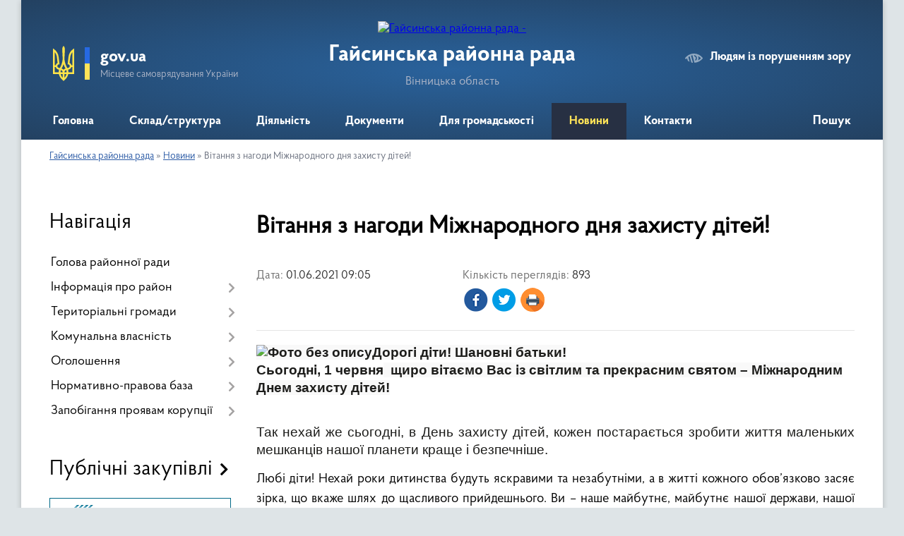

--- FILE ---
content_type: text/html; charset=UTF-8
request_url: https://haysynrayrada.gov.ua/news/1622527667/
body_size: 12681
content:
<!DOCTYPE html>
<html lang="uk">
<head>
	<!--[if IE]><meta http-equiv="X-UA-Compatible" content="IE=edge"><![endif]-->
	<meta charset="utf-8">
	<meta name="viewport" content="width=device-width, initial-scale=1">
	<!--[if IE]><script>
		document.createElement('header');
		document.createElement('nav');
		document.createElement('main');
		document.createElement('section');
		document.createElement('article');
		document.createElement('aside');
		document.createElement('footer');
		document.createElement('figure');
		document.createElement('figcaption');
	</script><![endif]-->
	<title>Вітання з нагоди Міжнародного дня захисту дітей! | Гайсинська районна рада</title>
	<meta name="description" content="Дорогі діти! Шановні батьки!. Сьогодні, 1 червня  щиро вітаємо Вас із світлим та прекрасним святом &amp;ndash; Міжнародним Днем захисту дітей!Посмішки дітей &amp;ndash; це, мабуть, найкраще, що може радувати погляд. У них стільки щирості і дов">
	<meta name="keywords" content="Вітання, з, нагоди, Міжнародного, дня, захисту, дітей!, |, Гайсинська, районна, рада">

	
		<meta property="og:image" content="https://rada.info/upload/users_files/21728616/eae7916d2d62152eb7ce5472ee8ad0dc.jpg">
	<meta property="og:image:width" content="290">
	<meta property="og:image:height" content="174">
			<meta property="og:title" content="Вітання з нагоди Міжнародного дня захисту дітей!">
			<meta property="og:description" content="Дорогі діти! Шановні батьки!
Сьогодні, 1 червня &amp;nbsp;щиро вітаємо Вас із світлим та прекрасним святом &amp;ndash; Міжнародним Днем захисту дітей!Посмішки дітей &amp;ndash; це, мабуть, найкраще, що може радувати погляд. У них стільки щирості і довіри, що розтане навіть найсуворіше і загартоване проблемами серце. ">
			<meta property="og:type" content="article">
	<meta property="og:url" content="https://haysynrayrada.gov.ua/news/1622527667/">
		
	<link rel="apple-touch-icon" sizes="57x57" href="https://rayrada.org.ua/apple-icon-57x57.png">
	<link rel="apple-touch-icon" sizes="60x60" href="https://rayrada.org.ua/apple-icon-60x60.png">
	<link rel="apple-touch-icon" sizes="72x72" href="https://rayrada.org.ua/apple-icon-72x72.png">
	<link rel="apple-touch-icon" sizes="76x76" href="https://rayrada.org.ua/apple-icon-76x76.png">
	<link rel="apple-touch-icon" sizes="114x114" href="https://rayrada.org.ua/apple-icon-114x114.png">
	<link rel="apple-touch-icon" sizes="120x120" href="https://rayrada.org.ua/apple-icon-120x120.png">
	<link rel="apple-touch-icon" sizes="144x144" href="https://rayrada.org.ua/apple-icon-144x144.png">
	<link rel="apple-touch-icon" sizes="152x152" href="https://rayrada.org.ua/apple-icon-152x152.png">
	<link rel="apple-touch-icon" sizes="180x180" href="https://rayrada.org.ua/apple-icon-180x180.png">
	<link rel="icon" type="image/png" sizes="192x192"  href="https://rayrada.org.ua/android-icon-192x192.png">
	<link rel="icon" type="image/png" sizes="32x32" href="https://rayrada.org.ua/favicon-32x32.png">
	<link rel="icon" type="image/png" sizes="96x96" href="https://rayrada.org.ua/favicon-96x96.png">
	<link rel="icon" type="image/png" sizes="16x16" href="https://rayrada.org.ua/favicon-16x16.png">
	<link rel="manifest" href="https://rayrada.org.ua/manifest.json">
	<meta name="msapplication-TileColor" content="#ffffff">
	<meta name="msapplication-TileImage" content="https://rayrada.org.ua/ms-icon-144x144.png">
	<meta name="theme-color" content="#ffffff">

	
		<meta name="robots" content="">
	
    <link rel="preload" href="https://rayrada.org.ua/themes/km2/css/styles_vip.css?v=2.31" as="style">
	<link rel="stylesheet" href="https://rayrada.org.ua/themes/km2/css/styles_vip.css?v=2.31">
	<link rel="stylesheet" href="https://rayrada.org.ua/themes/km2/css/9076/theme_vip.css?v=1769913909">
	<!--[if lt IE 9]>
	<script src="https://oss.maxcdn.com/html5shiv/3.7.2/html5shiv.min.js"></script>
	<script src="https://oss.maxcdn.com/respond/1.4.2/respond.min.js"></script>
	<![endif]-->
	<!--[if gte IE 9]>
	<style type="text/css">
		.gradient { filter: none; }
	</style>
	<![endif]-->

</head>
<body class="">

	<a href="#top_menu" class="skip-link link" aria-label="Перейти до головного меню (Alt+1)" accesskey="1">Перейти до головного меню (Alt+1)</a>
	<a href="#left_menu" class="skip-link link" aria-label="Перейти до бічного меню (Alt+2)" accesskey="2">Перейти до бічного меню (Alt+2)</a>
    <a href="#main_content" class="skip-link link" aria-label="Перейти до головного вмісту (Alt+3)" accesskey="3">Перейти до текстового вмісту (Alt+3)</a>



	
	<div class="wrap">
		
		<header>
			<div class="header_wrap">
				<div class="logo">
					<a href="https://haysynrayrada.gov.ua/" id="logo" class="form_2">
						<img src="https://rada.info/upload/users_files/21728616/gerb/200px-UKR_iEAzEaA_CAz_COA.png" alt="Гайсинська районна рада - ">
					</a>
				</div>
				<div class="title">
					<div class="slogan_1">Гайсинська районна рада</div>
					<div class="slogan_2">Вінницька область</div>
				</div>
				<div class="gov_ua_block">
					<img src="https://rayrada.org.ua/themes/km2/img/gerb.svg" class="gerb" alt="Малий Герб України">
					<span class="devider"></span>
					<div class="title">
						<b>gov.ua</b>
						<span>Місцеве самоврядування України</span>
					</div>
				</div>
								<div class="alt_link">
					<a href="#" rel="nofollow" onclick="return set_special('874b6c1bdfbd61d707bfec660058573fa33c4655');">Людям із порушенням зору</a>
				</div>
								
				<section class="top_nav">
					<nav class="main_menu" id="top_menu">
						<ul>
														<li class="">
								<a href="https://haysynrayrada.gov.ua/main/"><span>Головна</span></a>
																							</li>
														<li class=" has-sub">
								<a href="https://haysynrayrada.gov.ua/skladstruktura-08-52-43-05-01-2021/"><span>Склад/структура</span></a>
																<button onclick="return show_next_level(this);" aria-label="Показати підменю"></button>
																								<ul>
																		<li class="has-sub">
										<a href="https://haysynrayrada.gov.ua/kerivnyctvo-08-58-00-05-01-2021/">Керівництво</a>
																				<button onclick="return show_next_level(this);" aria-label="Показати підменю"></button>
																														<ul>
																						<li>
												<a href="https://haysynrayrada.gov.ua/golova-raionnoi-rady-13-35-42-14-01-2021/">Голова районної ради</a>
											</li>
																						<li>
												<a href="https://haysynrayrada.gov.ua/zastupnyk-golovy-raionnoi-rady-13-36-04-14-01-2021/">Заступник голови районної ради</a>
											</li>
																																</ul>
																			</li>
																		<li>
										<a href="https://haysynrayrada.gov.ua/vykonavchyi-aparat-08-58-15-05-01-2021/">Виконавчий апарат</a>
																													</li>
																		<li class="has-sub">
										<a href="https://haysynrayrada.gov.ua/deputatskyi-korpus-08-58-29-05-01-2021/">Депутатський корпус</a>
																				<button onclick="return show_next_level(this);" aria-label="Показати підменю"></button>
																														<ul>
																						<li>
												<a href="https://haysynrayrada.gov.ua/deputaty-gaisynskoi-raionnoi-rady-8-sklykannya-13-56-02-14-01-2021/">Депутати Гайсинської районної ради 8 скликання</a>
											</li>
																																</ul>
																			</li>
																		<li>
										<a href="https://haysynrayrada.gov.ua/prezydiya-08-58-51-05-01-2021/">Президія</a>
																													</li>
																		<li class="has-sub">
										<a href="https://haysynrayrada.gov.ua/postiini-komisii-08-59-32-05-01-2021/">Постійні комісії</a>
																				<button onclick="return show_next_level(this);" aria-label="Показати підменю"></button>
																														<ul>
																						<li>
												<a href="https://haysynrayrada.gov.ua/z-pytan-reglamentu-deputatskoi-diyalnosti-i-etyky-glasnosti-zmicnennya-zakonnosti-ta-pravoporyadku-14-50-23-27-01-2021/">З питань регламенту, депутатської діяльності й етики, гласності, зміцнення законності та правопорядку</a>
											</li>
																						<li>
												<a href="https://haysynrayrada.gov.ua/z-pytan-planuvannya-byudzhetu-finansiv-ta-socialnoekonomichnogo-rozvytku-15-09-32-27-01-2021/">З питань планування, бюджету, фінансів та соціально-економічного розвитку</a>
											</li>
																						<li>
												<a href="https://haysynrayrada.gov.ua/z-pytan-rozvytku-gospodarskogo-kompleksu-raionu-regulyuvannya-zemelnyh-vidnosyn-ta-ohorony-navkolyshnogo-pryrodnogo-seredovyscha-15-15-05-27-01-2021/">З питань розвитку господарського комплексу району, регулювання земельних відносин та охорони навколишнього природного середовища</a>
											</li>
																						<li>
												<a href="https://haysynrayrada.gov.ua/z-pytan-regulyuvannya-komunalnoi-vlasnosti-komunalnogo-gospodarstva-administratyvnoterytorialnogo-ustroyu-ta-kompleksnogo-rozvytku-naselenyh-punktiv-1/">З питань регулювання комунальної власності, комунального господарства, адміністративно-територіального устрою та комплексного розвитку населених пунктів</a>
											</li>
																						<li>
												<a href="https://haysynrayrada.gov.ua/z-pytan-osvity-kultury-sportu-ohorony-zdorov’ya-roboty-z-moloddyu-ta-socialnogo-zahystu-naselennya-15-26-18-27-01-2021/">З питань освіти, культури, спорту, охорони здоров’я, роботи з молоддю та соціального захисту населення</a>
											</li>
																																</ul>
																			</li>
																		<li>
										<a href="https://haysynrayrada.gov.ua/deputatski-frakcii-08-59-43-05-01-2021/">Депутатські фракції</a>
																													</li>
																		<li>
										<a href="https://haysynrayrada.gov.ua/koordynaciina-rada-08-59-57-05-01-2021/">Координаційна рада</a>
																													</li>
																										</ul>
															</li>
														<li class=" has-sub">
								<a href="https://haysynrayrada.gov.ua/diyalnist-08-52-54-05-01-2021/"><span>Діяльність</span></a>
																<button onclick="return show_next_level(this);" aria-label="Показати підменю"></button>
																								<ul>
																		<li>
										<a href="https://haysynrayrada.gov.ua/raionnyi-byudzhet-09-00-30-05-01-2021/">Районний бюджет</a>
																													</li>
																		<li>
										<a href="https://haysynrayrada.gov.ua/raionni-programy-09-00-41-05-01-2021/">Районні програми</a>
																													</li>
																		<li>
										<a href="https://haysynrayrada.gov.ua/plan-roboty-raionnoi-rady-14-28-37-14-01-2021/">Звіти депутатів районної ради</a>
																													</li>
																										</ul>
															</li>
														<li class=" has-sub">
								<a href="https://haysynrayrada.gov.ua/docs/"><span>Документи</span></a>
																<button onclick="return show_next_level(this);" aria-label="Показати підменю"></button>
																								<ul>
																		<li>
										<a href="https://haysynrayrada.gov.ua/poryadok-dennyi-sesii-raionnoi-rady-11-30-24-01-04-2025/">Порядок денний сесій районної ради</a>
																													</li>
																		<li class="has-sub">
										<a href="https://haysynrayrada.gov.ua/rishennya-sesii-raionnoi-rady-15-39-22-18-01-2021/">Рішення сесій районної ради</a>
																				<button onclick="return show_next_level(this);" aria-label="Показати підменю"></button>
																														<ul>
																						<li>
												<a href="https://haysynrayrada.gov.ua/8-sklykannya-15-39-46-18-01-2021/">8 скликання</a>
											</li>
																						<li>
												<a href="https://haysynrayrada.gov.ua/7-sklykannya-16-16-31-10-02-2021/">7 скликання</a>
											</li>
																																</ul>
																			</li>
																		<li class="has-sub">
										<a href="https://haysynrayrada.gov.ua/protokoly-sesii-raionnoi-rady-10-01-21-20-01-2021/">Протоколи сесій районної ради</a>
																				<button onclick="return show_next_level(this);" aria-label="Показати підменю"></button>
																														<ul>
																						<li>
												<a href="https://haysynrayrada.gov.ua/8-sklykannya-10-06-59-20-01-2021/">8 скликання</a>
											</li>
																						<li>
												<a href="https://haysynrayrada.gov.ua/7-sklykannya-16-15-53-10-02-2021/">7 скликання</a>
											</li>
																																</ul>
																			</li>
																		<li class="has-sub">
										<a href="https://haysynrayrada.gov.ua/poimenne-golosuvannya-11-35-29-22-01-2021/">Поіменне голосування</a>
																				<button onclick="return show_next_level(this);" aria-label="Показати підменю"></button>
																														<ul>
																						<li>
												<a href="https://haysynrayrada.gov.ua/8-sklykannya-11-47-12-22-01-2021/">8 скликання</a>
											</li>
																																</ul>
																			</li>
																		<li>
										<a href="https://haysynrayrada.gov.ua/oficiini-vidpovidi-organiv-derzhavnoi-vlady-na-zvernennya-raionnoi-rady-10-18-24-18-11-2021/">Офіційні відповіді органів державної влади на звернення районної ради</a>
																													</li>
																		<li>
										<a href="https://haysynrayrada.gov.ua/proyekty-rishen-sesii-raionnoi-rady-10-21-08-12-02-2021/">Проєкти рішень сесій районної ради</a>
																													</li>
																										</ul>
															</li>
														<li class=" has-sub">
								<a href="https://haysynrayrada.gov.ua/dlya-gromadskosti-08-54-24-05-01-2021/"><span>Для громадськості</span></a>
																<button onclick="return show_next_level(this);" aria-label="Показати підменю"></button>
																								<ul>
																		<li>
										<a href="https://haysynrayrada.gov.ua/osobystyi-pryiom-gromadyan-09-01-18-05-01-2021/">Особистий прийом громадян</a>
																													</li>
																		<li>
										<a href="https://haysynrayrada.gov.ua/pryimalni-deputativ-09-01-26-05-01-2021/">Приймальні депутатів</a>
																													</li>
																		<li>
										<a href="https://haysynrayrada.gov.ua/zvernennya-gromadyan-09-01-34-05-01-2021/">Звернення громадян</a>
																													</li>
																		<li>
										<a href="https://haysynrayrada.gov.ua/elektronne-zvernennya-09-01-43-05-01-2021/">Електронне звернення</a>
																													</li>
																		<li>
										<a href="https://haysynrayrada.gov.ua/dostup-do-publichnoi-informacii-09-01-57-05-01-2021/">Доступ до публічної інформації</a>
																													</li>
																										</ul>
															</li>
														<li class="active">
								<a href="https://haysynrayrada.gov.ua/news/"><span>Новини</span></a>
																							</li>
														<li class="">
								<a href="https://haysynrayrada.gov.ua/feedback/"><span>Контакти</span></a>
																							</li>
																				</ul>
					</nav>
					&nbsp;
					<button class="menu-button" id="open-button"><i class="fas fa-bars"></i> Меню сайту</button>
					<a href="https://haysynrayrada.gov.ua/search/" rel="nofollow" class="search_button" title="Відкрити сторінку пошуку">Пошук</a>
				</section>
				
			</div>
		</header>
				
		<section class="bread_crumbs">
		<div xmlns:v="http://rdf.data-vocabulary.org/#"><a href="https://haysynrayrada.gov.ua/">Гайсинська районна рада</a> &raquo; <a href="https://haysynrayrada.gov.ua/news/">Новини</a>  &raquo; <span>Вітання з нагоди Міжнародного дня захисту дітей!</span></div>
	</section>
	
	<section class="center_block">
		<div class="row">
			<div class="grid-25 fr">
				<aside id="left_menu">
				
					<div class="sidebar_title">Навігація</div>
					
					<nav class="sidebar_menu">
						<ul>
														<li class="">
								<a href="https://haysynrayrada.gov.ua/golova-raionnoi-rady-08-56-48-05-01-2021/"><span>Голова районної ради</span></a>
																							</li>
														<li class=" has-sub">
								<a href="https://haysynrayrada.gov.ua/informaciya-pro-raion-08-56-58-05-01-2021/"><span>Інформація про район</span></a>
																<button onclick="return show_next_level(this);" aria-label="Показати підменю"></button>
																								<ul>
																		<li class="">
										<a href="https://haysynrayrada.gov.ua/istorychna-dovidka-09-02-37-05-01-2021/"><span>Історична довідка</span></a>
																													</li>
																		<li class="">
										<a href="https://haysynrayrada.gov.ua/symvolika-09-02-47-05-01-2021/"><span>Символіка</span></a>
																													</li>
																		<li class="">
										<a href="https://haysynrayrada.gov.ua/karta-raionu-09-02-57-05-01-2021/"><span>Карта району</span></a>
																													</li>
																		<li class="">
										<a href="https://haysynrayrada.gov.ua/vony-zahyschaly-ukrainu-09-03-08-05-01-2021/"><span>Вони захищали Україну</span></a>
																													</li>
																		<li class="">
										<a href="https://haysynrayrada.gov.ua/vydatni-osobystosti-09-03-18-05-01-2021/"><span>Видатні особистості</span></a>
																													</li>
																		<li class="">
										<a href="https://haysynrayrada.gov.ua/muzei-ta-pam’yatky-09-03-27-05-01-2021/"><span>Музеї та пам’ятки</span></a>
																													</li>
																		<li class="">
										<a href="https://haysynrayrada.gov.ua/putivnyk-po-turystychnyh-miscyah-09-03-37-05-01-2021/"><span>Путівник по туристичних місцях</span></a>
																													</li>
																		<li class="">
										<a href="https://haysynrayrada.gov.ua/photo/"><span>Фотогалерея</span></a>
																													</li>
																		<li class="">
										<a href="https://haysynrayrada.gov.ua/festyvali-ta-konkursy-09-04-30-05-01-2021/"><span>Фестивалі та конкурси</span></a>
																													</li>
																										</ul>
															</li>
														<li class=" has-sub">
								<a href="https://haysynrayrada.gov.ua/terytorialni-gromady-08-57-09-05-01-2021/"><span>Територіальні громади</span></a>
																<button onclick="return show_next_level(this);" aria-label="Показати підменю"></button>
																								<ul>
																		<li class="">
										<a href="https://haysynrayrada.gov.ua/bershadska-miska-rada-09-04-47-05-01-2021/"><span>Бершадська міська рада</span></a>
																													</li>
																		<li class="">
										<a href="https://haysynrayrada.gov.ua/gaisynska-miska-rada-09-04-59-05-01-2021/"><span>Гайсинська міська рада</span></a>
																													</li>
																		<li class="">
										<a href="https://haysynrayrada.gov.ua/dashivska-selyschna-rada-09-05-09-05-01-2021/"><span>Дашівська селищна рада</span></a>
																													</li>
																		<li class="">
										<a href="https://haysynrayrada.gov.ua/dzhulynska-silska-rada-09-05-22-05-01-2021/"><span>Джулинська сільська рада</span></a>
																													</li>
																		<li class="">
										<a href="https://haysynrayrada.gov.ua/krasnopilska-silska-rada-09-05-34-05-01-2021/"><span>Краснопільська сільська рада</span></a>
																													</li>
																		<li class="">
										<a href="https://haysynrayrada.gov.ua/kunkivska-silska-rada-09-05-47-05-01-2021/"><span>Кунківська сільська рада</span></a>
																													</li>
																		<li class="">
										<a href="https://haysynrayrada.gov.ua/ladyzhynska-miska-rada-09-05-58-05-01-2021/"><span>Ладижинська міська рада</span></a>
																													</li>
																		<li class="">
										<a href="https://haysynrayrada.gov.ua/obodivska-silska-rada-09-06-15-05-01-2021/"><span>Ободівська сільська рада</span></a>
																													</li>
																		<li class="">
										<a href="https://haysynrayrada.gov.ua/olgopilska-silska-rada-09-06-27-05-01-2021/"><span>Ольгопільська сільська рада</span></a>
																													</li>
																		<li class="">
										<a href="https://haysynrayrada.gov.ua/raigorodska-silska-rada-09-06-40-05-01-2021/"><span>Райгородська сільська рада</span></a>
																													</li>
																		<li class="">
										<a href="https://haysynrayrada.gov.ua/sobolivska-silska-rada-09-06-51-05-01-2021/"><span>Соболівська сільська рада</span></a>
																													</li>
																		<li class="">
										<a href="https://haysynrayrada.gov.ua/teplycka-selyschna-rada-09-07-08-05-01-2021/"><span>Теплицька селищна рада</span></a>
																													</li>
																		<li class="">
										<a href="https://haysynrayrada.gov.ua/trostyanecka-selyschna-rada-09-07-20-05-01-2021/"><span>Тростянецька селищна рада</span></a>
																													</li>
																		<li class="">
										<a href="https://haysynrayrada.gov.ua/chechelnycka-selyschna-rada-09-07-32-05-01-2021/"><span>Чечельницька селищна рада</span></a>
																													</li>
																										</ul>
															</li>
														<li class=" has-sub">
								<a href="https://haysynrayrada.gov.ua/komunalna-vlasnist-08-57-18-05-01-2021/"><span>Комунальна власність</span></a>
																<button onclick="return show_next_level(this);" aria-label="Показати підменю"></button>
																								<ul>
																		<li class=" has-sub">
										<a href="https://haysynrayrada.gov.ua/perelik-ob’yektiv-komunalnoi-vlasnosti-09-07-47-05-01-2021/"><span>Перелік об’єктів комунальної власності</span></a>
																				<button onclick="return show_next_level(this);" aria-label="Показати підменю"></button>
																														<ul>
																						<li><a href="https://haysynrayrada.gov.ua/raionne-komunalne-pidpryyemstvo-gaisynske-ryborozvidne-gospodarstvo-12-54-42-31-03-2025/"><span>РАЙОННЕ КОМУНАЛЬНЕ ПІДПРИЄМСТВО «ГАЙСИНСЬКЕ РИБОРОЗВІДНЕ ГОСПОДАРСТВО»</span></a></li>
																																</ul>
																			</li>
																		<li class="">
										<a href="https://haysynrayrada.gov.ua/perelik-ob’yektiv-komunalnoi-vlasnosti-scho-peredani-v-orendu-09-08-00-05-01-2021/"><span>Перелік об’єктів комунальної власності, що передані в оренду</span></a>
																													</li>
																		<li class="">
										<a href="https://haysynrayrada.gov.ua/dogovory-orendy-09-08-11-05-01-2021/"><span>Договори оренди</span></a>
																													</li>
																		<li class="">
										<a href="https://haysynrayrada.gov.ua/finansovi-zvity-09-08-21-05-01-2021/"><span>Фінансові звіти</span></a>
																													</li>
																										</ul>
															</li>
														<li class=" has-sub">
								<a href="https://haysynrayrada.gov.ua/ogoloshennya-08-54-34-05-01-2021/"><span>Оголошення</span></a>
																<button onclick="return show_next_level(this);" aria-label="Показати підменю"></button>
																								<ul>
																		<li class="">
										<a href="https://haysynrayrada.gov.ua/do-uvagy-gromadyan-12-06-04-05-03-2021/"><span>До уваги громадян</span></a>
																													</li>
																		<li class="">
										<a href="https://haysynrayrada.gov.ua/deputatam-raionnoi-rady-15-52-38-14-01-2021/"><span>До уваги депутатів районної ради</span></a>
																													</li>
																		<li class="">
										<a href="https://haysynrayrada.gov.ua/do-uvagy-goliv-terytorialnyh-gromad-raionu-15-54-36-14-01-2021/"><span>До уваги голів територіальних громад району</span></a>
																													</li>
																										</ul>
															</li>
														<li class=" has-sub">
								<a href="https://haysynrayrada.gov.ua/normatyvnopravova-baza-08-57-32-05-01-2021/"><span>Нормативно-правова база</span></a>
																<button onclick="return show_next_level(this);" aria-label="Показати підменю"></button>
																								<ul>
																		<li class="">
										<a href="https://haysynrayrada.gov.ua/zakony-ukrainy-09-08-41-05-01-2021/"><span>Закони України</span></a>
																													</li>
																		<li class="">
										<a href="https://haysynrayrada.gov.ua/reglament-roboty-raionnoi-rady-09-08-53-05-01-2021/"><span>Регламент роботи районної ради</span></a>
																													</li>
																		<li class="">
										<a href="https://haysynrayrada.gov.ua/polozhennya-pro-prezydiyu-raionnoi-rady-09-09-05-05-01-2021/"><span>Положення про президію районної ради</span></a>
																													</li>
																		<li class="">
										<a href="https://haysynrayrada.gov.ua/polozhennya-pro-postiini-komisii-09-09-15-05-01-2021/"><span>Положення про постійні комісії</span></a>
																													</li>
																										</ul>
															</li>
														<li class=" has-sub">
								<a href="https://haysynrayrada.gov.ua/zapobigannya-proyavam-korupcii-08-57-44-05-01-2021/"><span>Запобігання проявам корупції</span></a>
																<button onclick="return show_next_level(this);" aria-label="Показати підменю"></button>
																								<ul>
																		<li class=" has-sub">
										<a href="https://haysynrayrada.gov.ua/antykorupciine-zakonodavstvo-09-09-41-05-01-2021/"><span>Антикорупційне законодавство</span></a>
																				<button onclick="return show_next_level(this);" aria-label="Показати підменю"></button>
																														<ul>
																						<li><a href="https://haysynrayrada.gov.ua/zakon-ukrainy-pro-zapobigannya-korupcii-16-05-49-11-02-2021/"><span>Закон України "Про запобігання корупції"</span></a></li>
																																</ul>
																			</li>
																		<li class=" has-sub">
										<a href="https://haysynrayrada.gov.ua/roz’yasnennya-komentari-metodychni-rekomenda-09-09-53-05-01-2021/"><span>Роз’яснення, коментарі, методичні рекомендації</span></a>
																				<button onclick="return show_next_level(this);" aria-label="Показати підменю"></button>
																														<ul>
																						<li><a href="https://haysynrayrada.gov.ua/metodychni-rekomendacii-stosovno-zapobigannya-ta-vregulyuvannya-konfliktu-interesiv-dotrymannya-obmezhen-schodo-zapobigannya-korupcii-13-38-03-22-11-2/"><span>Методичні рекомендації стосовно запобігання та врегулювання конфлікту інтересів, дотримання обмежень щодо запобігання корупції</span></a></li>
																						<li><a href="https://haysynrayrada.gov.ua/rishennya-nazk-vid-29092017-r-№-839-pro-zatverdzhennya-metodychnyh-rekomendacii-schodo-zapobigannya-ta-vregulyuvannya-konfliktu-interesiv-16-10-55-11-/"><span>Рішення НАЗК від 29.09.2017 р. № 839 "Про затвердження Методичних рекомендацій щодо запобігання та врегулювання конфлікту інтересів"</span></a></li>
																						<li><a href="https://haysynrayrada.gov.ua/korupciini-zlochyny-ta-administratyvni-pravoporushennya-pov’yazani-z-korupciyeyu-16-21-35-11-02-2021/"><span>Корупційні злочини та адміністративні правопорушення, пов’язані з корупцією</span></a></li>
																																</ul>
																			</li>
																		<li class=" has-sub">
										<a href="https://haysynrayrada.gov.ua/deklaruvannya-09-10-04-05-01-2021/"><span>Декларування</span></a>
																				<button onclick="return show_next_level(this);" aria-label="Показати підменю"></button>
																														<ul>
																						<li><a href="https://haysynrayrada.gov.ua/zminy-u-poryadku-zapovnennya-ta-podannya-deklaracii-2022-14-58-09-08-12-2021/"><span>Зміни у порядку заповнення та подання декларацій 2022</span></a></li>
																						<li><a href="https://haysynrayrada.gov.ua/schodo-typiv-deklaruvannya-16-15-38-11-02-2021/"><span>Щодо типів декларацій</span></a></li>
																						<li><a href="https://haysynrayrada.gov.ua/schodo-chleniv-sim’i-sub’yekta-deklaruvannya-16-18-20-11-02-2021/"><span>Щодо членів сім’ї суб’єкта декларування</span></a></li>
																						<li><a href="https://haysynrayrada.gov.ua/osoblyvosti-vidobrazhennya-vidomostei-pro-ob’yekty-neruhomosti-16-26-10-11-02-2021/"><span>Особливості відображення відомостей про об’єкти нерухомості</span></a></li>
																						<li><a href="https://haysynrayrada.gov.ua/osoblyvosti-vidobrazhennya-vidomostei-pro-cinne-ruhome-maino-krim-transportnyh-zasobiv-16-26-56-11-02-2021/"><span>Особливості відображення відомостей про цінне рухоме майно (крім транспортних засобів)</span></a></li>
																						<li><a href="https://haysynrayrada.gov.ua/schodo-sub’yektiv-deklaruvannya-16-28-00-11-02-2021/"><span>Щодо суб’єктів декларування</span></a></li>
																						<li><a href="https://haysynrayrada.gov.ua/zagalni-polozhennya-schodo-vidobrazhennya-vidomostei-pro-ob’yekty-deklaruvannya-16-28-47-11-02-2021/"><span>Загальні положення щодо відображення відомостей про об’єкти декларування</span></a></li>
																						<li><a href="https://haysynrayrada.gov.ua/osoblyvosti-vidobrazhennya-vidomostei-pro-ob’yekty-nezavershenogo-budivnyctva-16-29-38-11-02-2021/"><span>Особливості відображення відомостей про об’єкти незавершеного будівництва</span></a></li>
																						<li><a href="https://haysynrayrada.gov.ua/osoblyvosti-vidobrazhennya-vidomostei-pro-transportni-zasoby-16-30-22-11-02-2021/"><span>Особливості відображення відомостей про транспортні засоби</span></a></li>
																																</ul>
																			</li>
																		<li class="">
										<a href="https://haysynrayrada.gov.ua/rozporyadchi-dokumenty-raionnoi-rady-8-sklykannya-13-04-32-08-07-2025/"><span>Розпорядчі документи районної ради 8 скликання</span></a>
																													</li>
																		<li class="">
										<a href="https://haysynrayrada.gov.ua/povidomyty-pro-korupciyu-14-24-42-19-02-2021/"><span>Повідомити про корупцію</span></a>
																													</li>
																										</ul>
															</li>
													</ul>
						
												
					</nav>

											<div class="sidebar_title">Публічні закупівлі</div>	
<div class="petition_block">

		<p><a href="https://haysynrayrada.gov.ua/prozorro/"><img src="https://rayrada.org.ua/themes/km2/img/prozorro_logo.png" alt="Prozorro. Логотип"></a></p>
	
	
</div>									
											<div class="sidebar_title">Петиції</div>

<div class="petition_block">

			<div class="none_petition">Немає петицій, за які можна голосувати</div>
		
					<p><a href="#auth_petition" class="open-popup add_petition btn btn-yellow btn-small btn-block"><i class="fas fa-plus-circle"></i> Створити петицію</a></p>
			
</div>
					
					
											<div class="sidebar_title">Звернення до посадовця</div>

<div class="appeals_block">

	
		
				<p class="center appeal_cabinet"><a href="#auth_person" class="alert-link open-popup"><i class="fas fa-unlock-alt"></i> Кабінет посадової особи</a></p>
		
	
</div>
					
										<div id="banner_block">

						<p style="text-align: center;"><a rel="nofollow" href="https://www.president.gov.ua/" rel="nofollow"><img alt="Фото без опису"  alt="" src="https://rada.info/upload/users_files/04326193/c4ae32ffd4a279240c9331add0f4731f.png" style="width: 262px; height: 63px;" /></a></p>

<p style="text-align: center;"><a rel="nofollow" href="https://rada.gov.ua/" rel="nofollow"><img alt="Фото без опису"  alt="" src="https://rada.info/upload/users_files/04326193/3a2b90fa600dd5c60de71ed531b0cbd7.jpg" style="width: 262px; height: 63px;" /></a></p>

<p style="text-align: center;"><a rel="nofollow" href="https://www.kmu.gov.ua/ua" rel="nofollow"><img alt="Фото без опису"  alt="" src="https://rada.info/upload/users_files/04326193/1302b273cbf642b68e70633ac545753d.jpg" style="width: 262px; height: 63px;" /></a></p>

<p style="text-align: center;"><a rel="nofollow" href="http://www.vin.gov.ua/" rel="nofollow"><img alt="Фото без опису"  alt="" src="https://rada.info/upload/users_files/04326193/f366670dcde19cbaad034846cf7f7dc8.jpg" style="width: 262px; height: 63px;" /></a></p>

<p style="text-align: center;"><a rel="nofollow" href="http://gaysin-rda.gov.ua/ua/" rel="nofollow"><img alt="Фото без опису"  alt="" src="https://rada.info/upload/users_files/04326193/673b1d83a8ee4df5b2ed12fa729530c8.jpg" style="width: 262px; height: 140px;" /><img alt="Фото без опису"  alt="" src="https://rada.info/upload/users_files/21728616/b58bf347933ca892dbd1811fc351577b.png" style="width: 417px; height: 136px;" /></a></p>

<p style="text-align: center;"><a rel="nofollow" href="http://gayrayrada.gov.ua/" rel="nofollow"><img alt="Фото без опису"  alt="" src="https://rada.info/upload/users_files/21728616/e737bd006e3ebb233249f29825fab3bc.png" style="width: 455px; height: 128px;" /></a></p>

<p style="text-align: center;"><a rel="nofollow" href="https://vinrada.gov.ua/main.htm">https://vinrada.gov.ua/main.htm</a></p>
						<div class="clearfix"></div>

						
						<div class="clearfix"></div>

					</div>
				
				</aside>
			</div>
			<div class="grid-75">

				<main id="main_content">

																		<h1>Вітання з нагоди Міжнародного дня захисту дітей!</h1>


<div class="row ">
	<div class="grid-30 one_news_date">
		Дата: <span>01.06.2021 09:05</span>
	</div>
	<div class="grid-30 one_news_count">
		Кількість переглядів: <span>893</span>
	</div>
		<div class="grid-50 one_news_socials">
		<button class="social_share" data-type="fb" aria-label="Поширити у Фейсбук"><img src="https://rayrada.org.ua/themes/km2/img/share/fb.png"></button>
		<button class="social_share" data-type="tw" aria-label="Поширити в Твітер"><img src="https://rayrada.org.ua/themes/km2/img/share/tw.png"></button>
		<button class="print_btn" onclick="window.print();" aria-label="Роздрукувати"><img src="https://rayrada.org.ua/themes/km2/img/share/print.png"></button>
	</div>
		<div class="clearfix"></div>
</div>

<hr>

<p style="margin:0cm 0cm 10pt; margin-right:0cm; margin-left:0cm"><span style="font-size:11pt"><span style="line-height:115%"><span style="font-family:Calibri,sans-serif"><b><span style="font-size:14.0pt"><span style="background:#f9f9f9"><span style="line-height:115%"><span new="" roman="" style="font-family:" times=""><img alt="Фото без опису"  alt="" src="https://rada.info/upload/users_files/21728616/eae7916d2d62152eb7ce5472ee8ad0dc.jpg" style="width: 500px; height: 300px;" />Дорогі діти! Шановні батьки!</span></span></span></span></b><br style="font-variant-ligatures:normal; font-variant-caps:normal; orphans:2; widows:2; -webkit-text-stroke-width:0px; text-decoration-thickness:initial; text-decoration-style:initial; text-decoration-color:initial; word-spacing:0px" />
<b><span style="font-size:14.0pt"><span style="line-height:115%"><span new="" roman="" style="font-family:" times=""><span style="background:white"><span style="font-variant-ligatures:normal; -webkit-text-stroke-width:0px"><span style="font-variant-caps:normal"><span style="orphans:2"><span style="widows:2"><span style="text-decoration-thickness:initial"><span style="text-decoration-style:initial"><span style="text-decoration-color:initial"><span style="float:none"><span style="word-spacing:0px">Сьогодні, 1 червня</span></span></span></span></span></span></span></span></span><span style="background:#f9f9f9"> &nbsp;щиро вітаємо </span></span></span></span></span></b><b><span lang="UK" style="font-size:14.0pt"><span style="background:#f9f9f9"><span style="line-height:115%"><span new="" roman="" style="font-family:" times="">В</span></span></span></span></b><b><span style="font-size:14.0pt"><span style="background:#f9f9f9"><span style="line-height:115%"><span new="" roman="" style="font-family:" times="">ас із світлим та прекрасним святом &ndash; Міжнародним Днем захисту дітей!</span></span></span></span></b><span style="font-size:14.0pt"><span style="background:white"><span style="line-height:115%"><span new="" roman="" style="font-family:" times=""><span id="ctrlcopy" style="color:transparent; -webkit-text-stroke-width:0px"><span style="font-variant-ligatures:normal"><span style="font-variant-caps:normal"><span style="orphans:2"><span style="widows:2"><span style="text-decoration-thickness:initial"><span style="text-decoration-style:initial"><span style="text-decoration-color:initial"><span style="overflow:hidden"><span style="word-spacing:0px">Посмішки дітей &ndash; це, мабуть, найкраще, що може радувати погляд. У них стільки щирості і довіри, що розтане навіть найсуворіше і загартоване проблемами серце. </span></span></span></span></span></span></span></span></span></span></span></span></span></span></span></span></span></p>

<p style="text-align:justify; margin:0cm 0cm 10pt; margin-right:0cm; margin-left:0cm"><span style="font-size:11pt"><span style="line-height:115%"><span style="font-family:Calibri,sans-serif"><span style="font-size:14.0pt"><span style="background:white"><span style="line-height:115%"><span new="" roman="" style="font-family:" times="">Так нехай же сьогодні, в День захисту дітей, кожен постарається зробити життя маленьких мешканців нашої планети краще і безпечніше.</span></span></span></span></span></span></span></p>

<p style="margin:0cm; margin-bottom:.0001pt; text-align:justify; margin-right:0cm; margin-left:0cm"><span style="font-size:12pt"><span style="background:white"><span style="vertical-align:baseline"><span new="" roman="" style="font-family:" times=""><span style="border:none windowtext 1.0pt; font-size:14.0pt; padding:0cm"><span style="color:black">Любі діти! Нехай роки дитинства будуть яскравими та незабутніми, а в житті кожного обов&rsquo;язково засяє зірка, що вкаже шлях до щасливого прийдешнього. Ви &ndash; наше майбутнє, майбутнє нашої держави, нашої Планети. Тому зичимо Вам якомога більше щирих усмішок, приємних несподіванок долі, веселих та надійних друзів.</span></span></span></span></span></span></p>

<p style="margin:0cm; margin-bottom:.0001pt; text-align:justify; margin-right:0cm; margin-left:0cm">&nbsp;</p>

<p style="margin:0cm; margin-bottom:.0001pt; text-align:justify; -webkit-text-stroke-width:0px; margin-right:0cm; margin-left:0cm"><span style="font-size:12pt"><span style="background:white"><span style="vertical-align:baseline"><span style="font-variant-ligatures:normal"><span style="font-variant-caps:normal"><span style="orphans:2"><span style="widows:2"><span style="text-decoration-thickness:initial"><span style="text-decoration-style:initial"><span style="text-decoration-color:initial"><span style="word-spacing:0px"><span new="" roman="" style="font-family:" times=""><span style="border:none windowtext 1.0pt; font-size:14.0pt; padding:0cm"><span style="color:black">Щастя Вам, чистого і мирного неба, сонячних ранків, світлих і неповторних вражень, здоров&rsquo;я та удачі на життєвих дорогах!</span></span></span></span></span></span></span></span></span></span></span></span></span></span></p>
<div class="clearfix"></div>

<hr>



<p><a href="https://haysynrayrada.gov.ua/news/" class="btn btn-grey">&laquo; повернутися</a></p>											
				</main>
				
			</div>
			<div class="clearfix"></div>
		</div>
	</section>
	
	
	<footer>
		
		<div class="row">
			<div class="grid-40 socials">
				<p>
					<a href="https://rayrada.org.ua/rss/9076/" rel="nofollow" target="_blank" title="RSS-стрічка районної ради"><i class="fas fa-rss"></i></a>
					<i class="fab fa-twitter"></i>					<i class="fab fa-instagram"></i>					<a href="https://www.facebook.com/haysynrayrada" rel="nofollow" target="_blank" title="Ми у Фейсбук"><i class="fab fa-facebook-f"></i></a>					<i class="fab fa-youtube"></i>					<a href="https://haysynrayrada.gov.ua/sitemap/" title="Мапа сайту"><i class="fas fa-sitemap"></i></a>
				</p>
				<p class="copyright">Гайсинська районна рада - 2021-2026 &copy; Весь контент доступний за ліцензією <a href="https://creativecommons.org/licenses/by/4.0/deed.uk" target="_blank" rel="nofollow">Creative Commons Attribution 4.0 International License</a>, якщо не зазначено інше.</p>
			</div>
			<div class="grid-20 developers">
				<a href="https://vlada.ua/" rel="nofollow" target="_blank" title="Розроблено на платформі Vlada.UA"><img src="https://rayrada.org.ua/themes/km2/img/vlada_online.svg?v=ua" class="svg"></a><br>
				<span>офіційні сайти &laquo;під ключ&raquo;</span><br>
				для органів державної влади
			</div>
			<div class="grid-40 admin_auth_block">
								<p class="first"><a href="#" rel="nofollow" class="alt_link" onclick="return set_special('874b6c1bdfbd61d707bfec660058573fa33c4655');">Людям із порушенням зору</a></p>
				<p><a href="#auth_block" class="open-popup" title="Вхід в адмін-панель сайту"><i class="fa fa-lock"></i></a></p>
				<p class="sec"><a href="#auth_block" class="open-popup">Вхід для адміністратора</a></p>
				<div id="google_translate_element" style="text-align: left;width: 202px;float: right;margin-top: 13px;"></div>
							</div>
			<div class="clearfix"></div>
		</div>

	</footer>

	</div>

		
	


<a href="#" id="Go_Top"><i class="fas fa-angle-up"></i></a>
<a href="#" id="Go_Top2"><i class="fas fa-angle-up"></i></a>

<script type="text/javascript" src="https://rayrada.org.ua/themes/km2/js/jquery-3.6.0.min.js"></script>
<script type="text/javascript" src="https://rayrada.org.ua/themes/km2/js/jquery-migrate-3.3.2.min.js"></script>
<script type="text/javascript" src="https://rayrada.org.ua/themes/km2/js/flickity.pkgd.min.js"></script>
<script type="text/javascript" src="https://rayrada.org.ua/themes/km2/js/flickity-imagesloaded.js"></script>
<script type="text/javascript">
	$(document).ready(function(){
		$(".main-carousel .carousel-cell.not_first").css("display", "block");
	});
</script>
<script type="text/javascript" src="https://rayrada.org.ua/themes/km2/js/icheck.min.js"></script>
<script type="text/javascript" src="https://rayrada.org.ua/themes/km2/js/superfish.min.js?v=2"></script>



<script type="text/javascript" src="https://rayrada.org.ua/themes/km2/js/functions_unpack.js?v=2.33"></script>
<script type="text/javascript" src="https://rayrada.org.ua/themes/km2/js/hoverIntent.js"></script>
<script type="text/javascript" src="https://rayrada.org.ua/themes/km2/js/jquery.magnific-popup.min.js"></script>
<script type="text/javascript" src="https://rayrada.org.ua/themes/km2/js/jquery.mask.min.js"></script>


<script type="text/javascript" src="//translate.google.com/translate_a/element.js?cb=googleTranslateElementInit"></script>
<script type="text/javascript">
	function googleTranslateElementInit() {
		new google.translate.TranslateElement({
			pageLanguage: 'uk',
			includedLanguages: 'de,en,es,fr,pl',
			layout: google.translate.TranslateElement.InlineLayout.SIMPLE,
			gaTrack: true,
			gaId: 'UA-71656986-1'
		}, 'google_translate_element');
	}
</script>

<script>
  (function(i,s,o,g,r,a,m){i["GoogleAnalyticsObject"]=r;i[r]=i[r]||function(){
  (i[r].q=i[r].q||[]).push(arguments)},i[r].l=1*new Date();a=s.createElement(o),
  m=s.getElementsByTagName(o)[0];a.async=1;a.src=g;m.parentNode.insertBefore(a,m)
  })(window,document,"script","//www.google-analytics.com/analytics.js","ga");

  ga("create", "UA-71683116-1", "auto");
  ga("send", "pageview");

</script>



<div style="display: none;">
				<div id="get_gromada_ban" class="dialog-popup s">

	<div class="logo"><img src="https://rayrada.org.ua/themes/km2/img/logo.svg" class="svg"></div>
    <h4>Код для вставки на сайт</h4>

    <div class="form-group">
        <img src="//rayrada.org.ua/gromada_orgua_88x31.png">
    </div>
    <div class="form-group">
        <textarea id="informer_area" class="form-control"><a href="https://rayrada.org.ua/" target="_blank"><img src="https://rayrada.org.ua/gromada_orgua_88x31.png" alt="Rayrada.org.ua - веб сайти районних рад України" /></a></textarea>
    </div>

</div>
		<div id="auth_block" class="dialog-popup s">

	<div class="logo"><img src="https://rayrada.org.ua/themes/km2/img/logo.svg" class="svg"></div>
    <h4>Вхід для адміністратора</h4>
    <form action="//rayrada.org.ua/n/actions/" method="post">

		
        
        <div class="form-group">
            <label class="control-label" for="login">Логін: <span>*</span></label>
            <input type="text" class="form-control" name="login" id="login" value="" required>
        </div>
        <div class="form-group">
            <label class="control-label" for="password">Пароль: <span>*</span></label>
            <input type="password" class="form-control" name="password" id="password" value="" required>
        </div>
        <div class="form-group center">
            <input type="hidden" name="object_id" value="9076">
			<input type="hidden" name="back_url" value="https://haysynrayrada.gov.ua/news/1622527667/">
            <button type="submit" class="btn btn-yellow" name="pAction" value="login_as_admin_temp">Авторизуватись</button>
        </div>
		

    </form>

</div>


		
					
				<div id="email_voting" class="dialog-popup m">

	<div class="logo"><img src="https://rayrada.org.ua/themes/km2/img/logo.svg" class="svg"></div>
    <h4>Онлайн-опитування: </h4>

    <form action="//rayrada.org.ua/n/actions/" method="post" enctype="multipart/form-data">

        <div class="alert alert-warning">
            <strong>Увага!</strong> З метою уникнення фальсифікацій Ви маєте підтвердити свій голос через E-Mail
        </div>

		
        <div class="form-group">
            <label class="control-label" for="voting_email">E-Mail: <span>*</span></label>
            <input type="email" class="form-control" name="email" id="voting_email" value="" required>
        </div>
		

        <div class="form-group center">
            <input type="hidden" name="voting_id" value="">
			
            <input type="hidden" name="answer_id" id="voting_anser_id" value="">
			<input type="hidden" name="back_url" value="https://haysynrayrada.gov.ua/news/1622527667/">
			
            <button type="submit" name="pAction" value="get_voting" class="btn btn-yellow">Підтвердити голос</button> <a href="#" class="btn btn-grey close-popup">Скасувати</a>
        </div>

    </form>

</div>


		<div id="result_voting" class="dialog-popup m">

	<div class="logo"><img src="https://rayrada.org.ua/themes/km2/img/logo.svg" class="svg"></div>
    <h4>Результати опитування</h4>

    <h3 id="voting_title"></h3>

    <canvas id="voting_diagram"></canvas>
    <div id="voting_results"></div>

    <div class="form-group center">
        <a href="#voting" class="open-popup btn btn-yellow"><i class="far fa-list-alt"></i> Всі опитування</a>
    </div>

</div>		
														
				<div id="add_appeal" class="dialog-popup m">

	<div class="logo"><img src="https://rayrada.org.ua/themes/km2/img/logo.svg" class="svg"></div>
    <h4>Форма подання електронного звернення</h4>

	
    	

    <form action="//rayrada.org.ua/n/actions/" method="post" enctype="multipart/form-data">

        <div class="alert alert-info">
            <div class="row">
                <div class="grid-30">
                    <img src="" id="add_appeal_photo">
                </div>
                <div class="grid-70">
                    <div id="add_appeal_title"></div>
                    <div id="add_appeal_posada"></div>
                    <div id="add_appeal_details"></div>
                </div>
                <div class="clearfix"></div>
            </div>
        </div>

		
        <div class="row">
            <div class="grid-100">
                <div class="form-group">
                    <label for="add_appeal_name" class="control-label">Ваше прізвище, ім'я та по-батькові: <span>*</span></label>
                    <input type="text" class="form-control" id="add_appeal_name" name="name" value="" required>
                </div>
            </div>
            <div class="grid-50">
                <div class="form-group">
                    <label for="add_appeal_email" class="control-label">Email: <span>*</span></label>
                    <input type="email" class="form-control" id="add_appeal_email" name="email" value="" required>
                </div>
            </div>
            <div class="grid-50">
                <div class="form-group">
                    <label for="add_appeal_phone" class="control-label">Контактний телефон:</label>
                    <input type="tel" class="form-control" id="add_appeal_phone" name="phone" value="">
                </div>
            </div>
            <div class="grid-100">
                <div class="form-group">
                    <label for="add_appeal_adress" class="control-label">Адреса проживання:</label>
                    <textarea class="form-control" id="add_appeal_adress" name="adress"></textarea>
                </div>
            </div>
            <div class="clearfix"></div>
        </div>

        <hr>

        <div class="row">
            <div class="grid-100">
                <div class="form-group">
                    <label for="add_appeal_text" class="control-label">Текст звернення: <span>*</span></label>
                    <textarea rows="7" class="form-control" id="add_appeal_text" name="text" required></textarea>
                </div>
            </div>
            <div class="grid-100">
                <div class="form-group">
                    <label>
                        <input type="checkbox" name="public" value="y">
                        Публічне звернення (відображатиметься на сайті)
                    </label>
                </div>
            </div>
            <div class="grid-100">
                <div class="form-group">
                    <label>
                        <input type="checkbox" name="confirmed" value="y" required>
                        надаю згоду на обробку персональних даних
                    </label>
                </div>
            </div>
            <div class="clearfix"></div>
        </div>
		

        <div class="form-group center">
			
            <input type="hidden" name="deputat_id" id="add_appeal_id" value="">
			<input type="hidden" name="back_url" value="https://haysynrayrada.gov.ua/news/1622527667/">
			
            <button type="submit" name="pAction" value="add_appeal_from_vip" class="btn btn-yellow">Подати звернення</button>
        </div>

    </form>

</div>


		   
										<div id="auth_person" class="dialog-popup s">

	<div class="logo"><img src="https://rayrada.org.ua/themes/km2/img/logo.svg" class="svg"></div>
    <h4>Авторизація в системі електронних звернень</h4>
    <form action="//rayrada.org.ua/n/actions/" method="post">

		
        
        <div class="form-group">
            <label class="control-label" for="person_login">Email посадової особи: <span>*</span></label>
            <input type="email" class="form-control" name="person_login" id="person_login" value="" autocomplete="off" required>
        </div>
        <div class="form-group">
            <label class="control-label" for="person_password">Пароль: <span>*</span> <small>(надає адміністратор сайту)</small></label>
            <input type="password" class="form-control" name="person_password" id="person_password" value="" autocomplete="off" required>
        </div>
		
        <div class="form-group center">
			
            <input type="hidden" name="object_id" value="9076">
			<input type="hidden" name="back_url" value="https://haysynrayrada.gov.ua/news/1622527667/">
			
            <button type="submit" class="btn btn-yellow" name="pAction" value="login_as_person">Авторизуватись</button>
        </div>

    </form>

</div>


					   
							<div id="auth_petition" class="dialog-popup s">

	<div class="logo"><img src="https://rayrada.org.ua/themes/km2/img/logo.svg" class="svg"></div>
    <h4>Авторизація в системі електронних петицій</h4>
    <form action="//rayrada.org.ua/n/actions/" method="post">

		
        
        <div class="form-group">
            <input type="email" class="form-control" name="petition_login" id="petition_login" value="" placeholder="Email: *" autocomplete="off" required>
        </div>
        <div class="form-group">
            <input type="password" class="form-control" name="petition_password" id="petition_password" placeholder="Пароль: *" value="" autocomplete="off" required>
        </div>
		
        <div class="form-group center">
            <input type="hidden" name="petition_id" value="">
			
            <input type="hidden" name="gromada_id" value="9076">
			<input type="hidden" name="back_url" value="https://haysynrayrada.gov.ua/news/1622527667/">
			
            <button type="submit" class="btn btn-yellow" name="pAction" value="login_as_petition">Авторизуватись</button>
        </div>
        			<div class="form-group" style="text-align: center;">
				Забулись пароль? <a class="open-popup" href="#forgot_password">Система відновлення пароля</a>
			</div>
			<div class="form-group" style="text-align: center;">
				Ще не зареєстровані? <a class="open-popup" href="#reg_petition">Реєстрація</a>
			</div>
		
    </form>

</div>


							<div id="reg_petition" class="dialog-popup">

	<div class="logo"><img src="https://rayrada.org.ua/themes/km2/img/logo.svg" class="svg"></div>
    <h4>Реєстрація в системі електронних петицій</h4>
    <form action="//rayrada.org.ua/n/actions/" method="post">

		
			
        <div class="row">
            <div class="grid-100">
                <div class="form-group">
					<label class="control-label" for="r_surname">Прізвище: <span>*</span></label>
                    <input type="text" class="form-control" name="registration_surname" id="r_surname" value="" required>
                </div>
            </div>
            <div class="grid-50">
                <div class="form-group">
					<label class="control-label" for="r_name">Ім'я: <span>*</span></label>
                    <input type="text" class="form-control" name="registration_name" id="r_name" value="" required>
                </div>
            </div>
            <div class="grid-50">
                <div class="form-group">
					<label class="control-label" for="r_lastname">По-батькові: <span>*</span></label>
                    <input type="text" class="form-control" name="registration_lastname" id="r_lastname" value="" required>
                </div>
            </div>
            <div class="clearfix"></div>
        </div>

		<hr>
		
		<div class="row">
            <div class="grid-50">
				<div class="form-group">
					<label class="control-label" for="r_email">Адреса E-mail: <span>*</span></label>
					<input type="email" class="form-control" name="registration_email" id="r_email" value="" required>
				</div>
								<p style="color: #856404; font-size: 12px; margin-top: -15px;">Буде надіслано електронний лист із підтвердженням</p>
							</div>
            <div class="grid-50">
				<div class="form-group">
					<label class="control-label" for="r_phone">Номер телефону: <span>*</span></label>
					<input type="tel" class="form-control phone_mask" name="registration_phone" id="r_phone" value="" placeholder="+38(0XX)XXX-XX-XX" required>
				</div>
								<p style="color: #856404; font-size: 12px; margin-top: -15px;">Потребує підтвердження через SMS</p>
							</div>
            <div class="clearfix"></div>
		</div>

		<hr>
		
		<div class="row">
            <div class="grid-50">
				<div class="form-group">
					<label class="control-label" for="r_password">Пароль: <span>*</span></label>
					<input type="password" class="form-control" name="registration_password" id="r_password" value="" placeholder="мінімум 6 символів" required>
				</div>
							</div>
            <div class="grid-50">
				<div class="form-group">
					<label class="control-label" for="r_password2">Повторіть пароль: <span>*</span></label>
					<input type="password" class="form-control" name="registration_password2" id="r_password2" value="" placeholder="Введіть пароль ще раз *" required>
				</div>
							</div>
            <div class="clearfix"></div>
		</div>

        <div class="form-group">
            <label>
                <input type="checkbox" name="confirm_confidential" value="y" required> - надаю згоду на обробку персональних даних
            </label>
        </div>
		

        <div class="form-group center">
            <input type="hidden" name="petition_id" value="">
			
            <input type="hidden" name="gromada_id" value="9076">
			<input type="hidden" name="back_url" value="https://haysynrayrada.gov.ua/news/1622527667/">
			
			<button type="submit" name="pAction" value="reg_as_petition" class="btn btn-yellow">Зареєструватись</button>
		</div>
        <div class="form-group center">
			Вже зареєстровані? <a class="open-popup" href="#auth_petition">Увійти</a>
		</div>

    </form>

</div>


				<div id="forgot_password" class="dialog-popup s">

	<div class="logo"><img src="https://rayrada.org.ua/themes/km2/img/logo.svg" class="svg"></div>
    <h4>Відновлення забутого пароля</h4>
    <form action="//rayrada.org.ua/n/actions/" method="post">

		
        
        <div class="form-group">
            <input type="email" class="form-control" name="forgot_email" value="" placeholder="Email зареєстрованого користувача" required>
        </div>	
		
        <div class="form-group">
			<img id="forgot_img_captcha" src="//rayrada.org.ua/upload/pre_captcha.png">
		</div>
		
        <div class="form-group">
            <label class="control-label" for="forgot_captcha">Результат арифм. дії: <span>*</span></label>
            <input type="text" class="form-control" name="forgot_captcha" id="forgot_captcha" value="" style="max-width: 120px; margin: 0 auto;" required>
        </div>
        <div class="form-group center">
			<input type="hidden" name="captcha_code" id="forgot_captcha_code" value="d126c1725191d703b40aa94932062e0b">
            <input type="hidden" name="gromada_id" value="9076">
			
            <button type="submit" class="btn btn-yellow" name="pAction" value="forgot_password_from_gromada">Відновити пароль</button>
        </div>
        <div class="form-group center">
			Згадали авторизаційні дані? <a class="open-popup" href="#auth_petition">Авторизуйтесь</a>
		</div>

    </form>

</div>

<script type="text/javascript">
    $(document).ready(function() {
        
		$("#forgot_img_captcha").on("click", function() {
			var captcha_code = $("#forgot_captcha_code").val();
			var current_url = document.location.protocol +"//"+ document.location.hostname + document.location.pathname;
			$("#forgot_img_captcha").attr("src", "https://vlada.ua/ajax/?gAction=get_captcha_code&cc="+captcha_code+"&cu="+current_url+"&"+Math.random());
			return false;
		});
		
		
						
		
    });
</script>							   
																																						   
	</div>
</body>
</html>